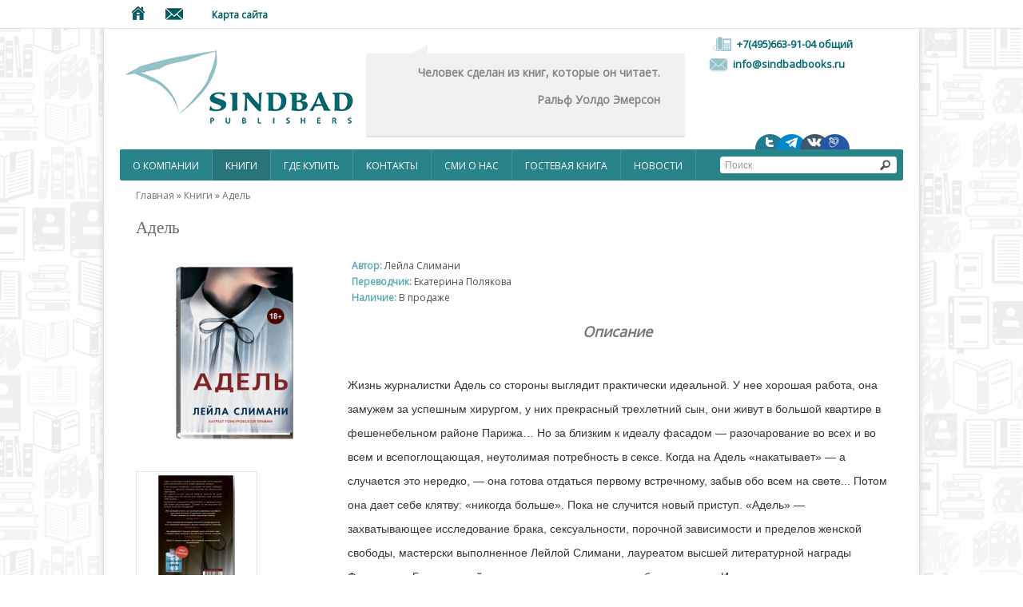

--- FILE ---
content_type: text/html; charset=utf-8
request_url: https://sindbadbooks.ru/index.php?route=product/product&path=25&product_id=257
body_size: 5492
content:
<?xml version="1.0" encoding="UTF-8"?>
<!DOCTYPE html PUBLIC "-//W3C//DTD XHTML 1.0 Strict//EN" "https://www.w3.org/TR/xhtml1/DTD/xhtml1-strict.dtd">
<html xmlns="https://www.w3.org/1999/xhtml" dir="ltr" lang="ru" xml:lang="ru">
<head>
<!-- Google tag (gtag.js) -->
<script async src="https://www.googletagmanager.com/gtag/js?id=G-WL1626XXGQ"></script>
<script>
  window.dataLayer = window.dataLayer || [];
  function gtag(){dataLayer.push(arguments);}
  gtag('js', new Date());

  gtag('config', 'G-WL1626XXGQ');
</script>
<title>Адель</title>
<meta name="yandex-verification" content="6e882982deadd91b" />
<meta name="mailru-domain" content="S1Skviv7GMt8x4eq" />
<base href="https://sindbadbooks.ru/" />
<meta name="description" content="Адель" />
<meta name="keywords" content="Адель" />
<link href="https://sindbadbooks.ru/image/data/ava.png" rel="icon" />
<link href="https://sindbadbooks.ru/index.php?route=product/product&amp;path=25&amp;product_id=257" rel="canonical" />
<link rel="stylesheet" type="text/css" href="catalog/view/theme/default/stylesheet/stylesheet.css" />
<link rel="stylesheet" type="text/css" href="catalog/view/theme/default/stylesheet/topmenu.css" media="screen" />
<script type="text/javascript" src="catalog/view/javascript/jquery/jquery-1.7.1.min.js"></script>
<script type="text/javascript" src="catalog/view/javascript/jquery/ui/jquery-ui-1.8.16.custom.min.js"></script>
<link rel="stylesheet" type="text/css" href="catalog/view/javascript/jquery/ui/themes/ui-lightness/jquery-ui-1.8.16.custom.css" />
<script type="text/javascript" src="catalog/view/javascript/jquery/ui/external/jquery.cookie.js"></script>
<script type="text/javascript" src="catalog/view/javascript/jquery/colorbox/jquery.colorbox.js"></script>
<link rel="stylesheet" type="text/css" href="catalog/view/javascript/jquery/colorbox/colorbox.css" media="screen" />
<script type="text/javascript" src="catalog/view/javascript/jquery/tabs.js"></script>
<script type="text/javascript" src="catalog/view/javascript/common.js"></script>
<script type="text/javascript" src="catalog/view/javascript/topmenu.js"></script>
<!--[if IE 7]>
<link rel="stylesheet" type="text/css" href="catalog/view/theme/default/stylesheet/ie7.css" />
<![endif]-->
<!--[if lt IE 7]>
<link rel="stylesheet" type="text/css" href="catalog/view/theme/default/stylesheet/ie6.css" />
<script type="text/javascript" src="catalog/view/javascript/DD_belatedPNG_0.0.8a-min.js"></script>
<script type="text/javascript">
DD_belatedPNG.fix('#logo img');
</script>
<![endif]-->
<link href='https://fonts.googleapis.com/css?family=Open+Sans' rel='stylesheet' type='text/css'>	
</head>
<body>
<div id="info">
	<div class="bootonbox">
		<div class="bootonall homebooton">
		<a href="https://sindbadbooks.ru/"><img src="https://sindbadbooks.ru/catalog/view/theme/default/image/home.png"></a>
		</div>
		
		<div class="bootonall mailbooton">
		<a href="https://sindbadbooks.ru/index.php?route=information/contact">
		<img src="https://sindbadbooks.ru/catalog/view/theme/default/image/mailres.png"></a>
		</div>
		
		<div class="bootonall mapsite1">
		<a href="https://sindbadbooks.ru/index.php?route=information/sitemap">Карта сайта</a>
		</div>
		
		<div class="bootonall eshe2booton">
				</div>
	</div>
</div>

<div id="container">

<!--<div id="snow"></div>-->

<div id="social_icons"> 
			

<a href="https://twitter.com/Sindbadbooks/" target="_blank"><div id="twitter"></div></a>
<a href="https://t.me/sindbad_publishers" target="_blank"><div id="telegram"></div></a>
<a href="https://vk.com/public65060751" target="_blank"><div id="vkontakte"></div></a>
<!--<a href="https://www.facebook.com/sindbad.publishers/" target="_blank"><div id="facebook"></div></a>-->
<a href="https://sindbad-books.livejournal.com/" target="_blank"><div id="livejournal"></div></a>
<!--<a href="https://www.instagram.com/sindbad_publishers/" target="_blank"><div id="instagram"></div></a>-->
 </div>
<div id="header">

<!--<div id="snow_1"></div>-->
    <div id="logo"><a href="https://sindbadbooks.ru/"><img src="https://sindbadbooks.ru/image/data/logo.png" title="Sindbad" alt="Sindbad" /></a></div>
      <div id="cart">
  <div class="heading">
    <h4>Корзина покупок</h4>
    <a><span id="cart-total">Товаров: 0 (0.00 р.)</span></a></div>
  <div class="content">
        <div class="empty">Ничего не куплено!</div>
      </div>
</div>  <div id="search">
    <div class="button-search"></div>
        <input type="text" name="filter_name" value="Поиск" onclick="this.value = '';" onkeydown="this.style.color = '#000000';" />
      </div>
  <div id="contact"> 
Контактный телефон:
 </div>
 <div id="phone"> 
+7(495)663-91-04 общий
 </div>
 <div id="mail2"> 
info@sindbadbooks.ru
 </div>
<noindex>
 <div id="comments_top"> 
	﻿<span>Человек сделан из книг, которые он читает.</span><BR><BR><span>Ральф Уолдо Эмерсон</span>



</div>
</noindex>
  <div id="welcome">
        <a href="https://sindbadbooks.ru/index.php?route=account/login">Войти</a> или <a href="https://sindbadbooks.ru/index.php?route=account/simpleregister">зарегистрироваться</a>      </div>
  <div class="links"><a href="https://sindbadbooks.ru/">Главная</a><a href="https://sindbadbooks.ru/index.php?route=account/wishlist" id="wishlist-total">Закладки (0)</a><a href="https://sindbadbooks.ru/index.php?route=account/account">Постоянный посетитель</a><a href="https://sindbadbooks.ru/index.php?route=checkout/simplecheckout">Корзина</a><a href="https://sindbadbooks.ru/index.php?route=checkout/simplecheckout">Оформление</a></div>
</div>

<div id="menu">


  <ul>
        <li>	<a href="https://sindbadbooks.ru/index.php?route=product/category&amp;path=20">О компании</a>
	
          </li>
        <li>	<a href="https://sindbadbooks.ru/index.php?route=product/category&amp;path=25" class="active">Книги</a>
	
          </li>
        <li>	<a href="https://sindbadbooks.ru/index.php?route=product/category&amp;path=18">Где купить</a>
	
          </li>
        <li>	<a href="https://sindbadbooks.ru/index.php?route=product/category&amp;path=17">Контакты</a>
	
          </li>
    	<li>
		<a href="https://sindbadbooks.ru/index.php?route=information/information&information_id=4">СМИ о нас</a>
	</li>
	<li>
		<a href="https://sindbadbooks.ru/index.php?route=record/record&record_id=61&blog_id=">Гостевая Книга</a>
	</li>
	<li>
		<a href="https://sindbadbooks.ru/index.php?route=record/blog&blog_id=65">НОВОСТИ</a>
	</li>
  </ul>
</div>
<div id="notification"></div>
 
<div id="content">  <div class="breadcrumb">
        <a href="https://sindbadbooks.ru/">Главная</a>
         &raquo; <a href="https://sindbadbooks.ru/index.php?route=product/category&amp;path=25">Книги</a>
         &raquo; <a href="https://sindbadbooks.ru/index.php?route=product/product&amp;path=25&amp;product_id=257">Адель</a>
      </div>
  <h1>Адель</h1>
  <div class="product-info">
        <div class="left">
            <div class="image"><a href="https://sindbadbooks.ru/image/cache/data/2020/Adel_2_2d_site-700x700.png" title="Адель" class="colorbox" rel="colorbox"><img src="https://sindbadbooks.ru/image/cache/data/2020/Adel_2_2d_site-228x228.png" title="Адель" alt="Адель" id="image" /></a></div>
	  
	  
                  <div class="image-additional">
                <a href="https://sindbadbooks.ru/image/cache/data/2020/Adel_2_2d_site_back-700x700.png" title="Адель" class="colorbox" rel="colorbox"><img src="https://sindbadbooks.ru/image/cache/data/2020/Adel_2_2d_site_back-150x150.png" title="Адель" alt="Адель" /></a>
              </div>
          </div>
        <div class="right">
      <div class="description">
        		

		
		
		<span></span>
        <span>Автор:</span> Лейла Слимани <br />
        		
																																					<span>Переводчик: </span>Екатерина Полякова</br>							
        <span>Наличие:</span> В продаже</div>
            
      <div  class="description_name">Описание</div>
		<div id="tab-description" class="tab-content1"><div style="margin-top: 20px; margin-bottom: 20px;">
	<div>
		<div>
			<div>
				Жизнь журналистки Адель со стороны выглядит практически идеальной. У нее хорошая работа, она замужем за успешным хирургом, у них прекрасный трехлетний сын, они живут в большой квартире в фешенебельном районе Парижа… Но за близким к идеалу фасадом — разочарование во всех и во всем и всепоглощающая, неутолимая потребность в сексе. Когда на Адель «накатывает» — а случается это нередко, — она готова отдаться первому встречному, забыв обо всем на свете... Потом она дает себе клятву: «никогда больше». Пока не случится новый приступ. «Адель» — захватывающее исследование брака, сексуальности, порочной зависимости и пределов женской свободы, мастерски выполненное Лейлой Слимани, лауреатом высшей литературной награды Франции — Гонкуровской премии, автором всемирного бестселлера «Идеальная няня».&nbsp; &nbsp; &nbsp;&nbsp;</div>
		</div>
	</div>
</div>
<p>
	&nbsp;</p>
</div>
    </div>
  </div>
  
  <div class="product-info">
</div>




  <div id="tabs" class="htabs">
  
        <a href="#tab-attribute">Подробно</a>
                <a href="#tab-related">Похожие Книги (1)</a>
      </div>
  


    <div id="tab-attribute" class="tab-content">
    <table class="attribute">
            <thead>
        <tr>
          <td colspan="2">Данные по книге</td>
        </tr>
      </thead>
      <tbody>
                <tr>
          <td>1 - Год выпуска</td>
          <td>2021</td>
        </tr>
                <tr>
          <td>2 - Кол-во страниц</td>
          <td>192</td>
        </tr>
                <tr>
          <td>3 - Формат</td>
          <td>84×108/32
</td>
        </tr>
                <tr>
          <td>4 - Переплет</td>
          <td>7БЦ</td>
        </tr>
                <tr>
          <td>5 - ISBN</td>
          <td>978-5-00131-157-7</td>
        </tr>
                <tr>
          <td>6 - Переводчик</td>
          <td>Екатерина Полякова</td>
        </tr>
              </tbody>
          </table>
  </div>
    
    <div id="tab-related" class="tab-content">
    <div class="box-product">
            <div>
                <div class="image"><a href="https://sindbadbooks.ru/index.php?route=product/product&amp;path=25&amp;product_id=160"><img src="https://sindbadbooks.ru/image/cache/data/idealnaya_nyanya_2d_site-150x150.png" alt="Идеальная няня " /></a></div>
                <div class="name"><a href="https://sindbadbooks.ru/index.php?route=product/product&amp;path=25&amp;product_id=160">Идеальная няня </a></div>
                        <a onclick="addToCart('160');" class="button">Подробнее</a></div>
          </div>
  </div>
    
  
  
  
  
<!--- Корпоративным клиентам: -->
              <div class="options">
                                                	
                <div id="option-422" class="option">
          <br />
          <b>Корпоративным клиентам:</b><br />
          <div class="txtareas">Мы открыты к сотрудничеству. Вы хотите заказать сразу несколько книг? Звоните +7(495)663-91-03 или пишите info@sindbadbooks.ru Сергей Орлов работает с московскими представительствами и Елена Хабибулина с региональными партнерами. Предложим специальные цены на книги, расскажем об интересных предложениях для корпоративных подарков.</div>
        </div>
        <br />
        	
	
                                              </div>
        	<hr style="border: none; border-top: 1px solid #DBDEE1;">
	<br>
  <!--- Корпоративным клиентам: -->
  
  
  
  
  
  
  
  
    <div class="tags"><b>Метки:</b>
            <a href="https://sindbadbooks.ru/index.php?route=product/search&amp;filter_tag=Синдбад">Синдбад</a>,
                <a href="https://sindbadbooks.ru/index.php?route=product/search&amp;filter_tag=Лейла Слимани">Лейла Слимани</a>,
                <a href="https://sindbadbooks.ru/index.php?route=product/search&amp;filter_tag=Адель">Адель</a>
          </div>
    </div>
<script type="text/javascript"><!--
$('.colorbox').colorbox({
    overlayClose: true,
    opacity: 0.5
});
//--></script> 
<script type="text/javascript"><!--
$('#button-cart').bind('click', function() {
    $.ajax({
	url: 'index.php?route=checkout/cart/add',
	type: 'post',
	data: $('.product-info input[type=\'text\'], .product-info input[type=\'hidden\'], .product-info input[type=\'radio\']:checked, .product-info input[type=\'checkbox\']:checked, .product-info select, .product-info textarea'),
	dataType: 'json',
	success: function(json) {
	    $('.success, .warning, .attention, information, .error').remove();
	    
	    if (json['error']) {
		if (json['error']['option']) {
		    for (i in json['error']['option']) {
			$('#option-' + i).after('<span class="error">' + json['error']['option'][i] + '</span>');
		    }
		}
	    } 
	    
	    if (json['success']) {
		$('#notification').html('<div class="success" style="display: none;">' + json['success'] + '<img src="catalog/view/theme/default/image/close.png" alt="" class="close" /></div>');
		    
		$('.success').fadeIn('slow');
		    
		$('#cart-total').html(json['total']);
		
		$('html, body').animate({ scrollTop: 0 }, 'slow'); 
	    }	
	}
    });
});
//--></script>
<script type="text/javascript" src="catalog/view/javascript/jquery/ajaxupload.js"></script>
<script type="text/javascript"><!--
$('#review .pagination a').live('click', function() {
    $('#review').fadeOut('slow');
	
    $('#review').load(this.href);
    
    $('#review').fadeIn('slow');
    
    return false;
});			

$('#review').load('index.php?route=product/product/review&product_id=257');

$('#button-review').bind('click', function() {
    $.ajax({
	url: 'index.php?route=product/product/write&product_id=257',
	type: 'post',
	dataType: 'json',
	data: 'name=' + encodeURIComponent($('input[name=\'name\']').val()) + '&text=' + encodeURIComponent($('textarea[name=\'text\']').val()) + '&rating=' + encodeURIComponent($('input[name=\'rating\']:checked').val() ? $('input[name=\'rating\']:checked').val() : '') + '&captcha=' + encodeURIComponent($('input[name=\'captcha\']').val()),
	beforeSend: function() {
	    $('.success, .warning').remove();
	    $('#button-review').attr('disabled', true);
	    $('#review-title').after('<div class="attention"><img src="catalog/view/theme/default/image/loading.gif" alt="" /> Пожалуйста, подождите!</div>');
	},
	complete: function() {
	    $('#button-review').attr('disabled', false);
	    $('.attention').remove();
	},
	success: function(data) {
	    if (data['error']) {
		$('#review-title').after('<div class="warning">' + data['error'] + '</div>');
	    }
	    
	    if (data['success']) {
		$('#review-title').after('<div class="success">' + data['success'] + '</div>');
				
		$('input[name=\'name\']').val('');
		$('textarea[name=\'text\']').val('');
		$('input[name=\'rating\']:checked').attr('checked', '');
		$('input[name=\'captcha\']').val('');
	    }
	}
    });
});
//--></script> 
<script type="text/javascript"><!--
$('#tabs a').tabs();
//--></script> 
<script type="text/javascript" src="catalog/view/javascript/jquery/ui/jquery-ui-timepicker-addon.js"></script> 
<script type="text/javascript"><!--
if ($.browser.msie && $.browser.version == 6) {
    $('.date, .datetime, .time').bgIframe();
}

$('.date').datepicker({dateFormat: 'yy-mm-dd'});
$('.datetime').datetimepicker({
    dateFormat: 'yy-mm-dd',
    timeFormat: 'h:m'
});
$('.time').timepicker({timeFormat: 'h:m'});
//--></script> 
<div id="footer">
    <div class="column">
    <h3>Информация</h3>
    <ul>

            <li><a href="https://sindbadbooks.ru/index.php?route=information/information&amp;information_id=4">СМИ о нас</a><br>
	  </li>
	        <li><a href="https://sindbadbooks.ru/dlya_pressy.html">Для прессы</a><br>
	  </li>
	      </ul>
  </div>
    <div class="column">
    <h3>Войти-Зарегистрироваться</h3>
    <ul>
	  <li><a href="https://sindbadbooks.ru/index.php?route=product/category&path=20_33">Вакансии</a></li>
    </ul>
  </div>
</div>

<div id="powered">© Sindbad 2010 - 2019</div>

</div>

<!-- Yandex.Metrika counter -->
<script type="text/javascript" >
   (function(m,e,t,r,i,k,a){m[i]=m[i]||function(){(m[i].a=m[i].a||[]).push(arguments)};
   m[i].l=1*new Date();k=e.createElement(t),a=e.getElementsByTagName(t)[0],k.async=1,k.src=r,a.parentNode.insertBefore(k,a)})
   (window, document, "script", "https://mc.yandex.ru/metrika/tag.js", "ym");

   ym(18291568, "init", {
        clickmap:true,
        trackLinks:true,
        accurateTrackBounce:true
   });
</script>
<noscript><div><img src="https://mc.yandex.ru/watch/18291568" style="position:absolute; left:-9999px;" alt="" /></div></noscript>
<!-- /Yandex.Metrika counter -->

</body></html>



--- FILE ---
content_type: text/css
request_url: https://sindbadbooks.ru/catalog/view/theme/default/stylesheet/stylesheet.css
body_size: 8223
content:
@media print {
    div#column-right img, div#column-left img, div.cart, div#snow, div#social_icons {
        display: none;
    }
    * {
        -webkit-print-color-adjust: exact;
    }
    div.ddddddd, div.box-shadow {
        background: url('../image/tochka.png');
        box-shadow: none;
        -webkit-box-shadow: none;
        -moz-box-shadow: none;
    }
    body {
        background: none;
    }
    div#container {
        background: #fff;
        box-shadow: none;
        -webkit-box-shadow: none;
        -moz-box-shadow: none;
        border: none;
    }
    div#menu {
        box-shadow: none;
        -webkit-box-shadow: none;
        -moz-box-shadow: none;
    }
    input.button {
        background: #ffffff;
        border: 1px solid #CACACA;
        box-shadow: none;
        -webkit-box-shadow: none;
        -moz-box-shadow: none;
    }
}
html {
    overflow: -moz-scrollbars-vertical;
    margin: 0;
    padding: 0;
}
body {
    color: #696969;
    font-family: 'Open Sans', Arial, Helvetica, sans-serif;
    margin: 0px;
    padding: 0px;
    background: #F0F0F0;
    background: url('../image/bg_books.jpg')repeat;
}
body, td, th, input, textarea, select, a {
    font-size: 12px;
}
iframe {
    border: 1px solid #b1b1b1;
    border-radius: 2px;
    box-shadow: 0px 6px 11px -5px #979797;
}
#carousel0 {
    width: 940px;
}
.tabtbl {
    width: 100%;
}
.tabltop {
    text-align: center;
    padding: 15px 10px 4px 10px;
    font-weight: bold;
    font-size: 18px;
}
.tabltopbody1, .tabltopbody2 {
    background: #f7f7f7;
    border-radius: 2px;
    padding: 4px 10px 4px 10px;
}
.tabltopbody1 span a {
    font-size: 14px;
    color: #333333;
    padding: 6px 400px 8px 0px;
    text-align: left;
}
table.tabtbl {
    text-align: left;
}
.tabltopbody1 span a:hover {
    color: #FF6905;
}
.tabltopbody2 span a {
    font-size: 14px;
    color: #333333;
    padding: 6px 400px 8px 0px;
}
.tabltopbody2 span a:hover {
    color: #FF6905;
}
.txtareas {
    color: #555555;
    font-weight: bold;
    font-style: italic;
    line-height: 22px;
    position: relative;
    display: block;
    content: 'home';
}
#tab-description a {
    font-size: 16px;
    font-weight: bold;
    text-decoration: underline;
}
#tab-description a:hover {
    color: #FF7A00;
}
h1, .welcome {
    font-family: Trebuchet MS;
    margin-top: 0px;
    margin-bottom: 20px;
    font-size: 21px;
    font-weight: normal;
    text-shadow: 0 0 1px rgba(0, 0, 0, .01);
}
h2 {
    color: #6D6D6D;
    font-size: 16px;
    margin-top: 0px;
    margin-bottom: 5px;
}
p {
    margin-top: 0px;
}
a, a:visited, a b {
    text-decoration: none;
    cursor: pointer;
    color: #737373;
}
a:hover {
    text-decoration: underline;
}
.downloadfiles {
    font-size: 12px;
    color: #5EAAB3;
    line-height: 8px;
    text-decoration: underline;
    font-weight: bold;
    text-transform: uppercase;
}
.downloadfiles:hover {
    text-decoration: none;
    color: #FF7A00;
}
.prlatest {
    float: left;
}
.newsmenu {
    float: left;
    width: 61px;
    height: 13px;
    cursor: pointer;
    font-size: 12px;
    color: #FFFFFF;
    line-height: 12px;
    text-decoration: none;
    display: block;
    padding: 15px 10px 7px 20px;
    margin-bottom: 5px;
    z-index: 6;
    position: relative;
    text-transform: uppercase;
    /* font-weight: bold; */
    /* text-shadow: 0px 1px 1px rgba(255, 255, 255, 0.79),rgba(0, 0, 0, 0.77) 0px -1px 0px; */
}
.newsmenu:hover {
    background: #7EAFB5;
    height: 18px;
}
.newsmenu1 {
    border-right: 1px solid #AFDAE0;
    float: left;
    height: 17px;
    width: 105px;
    cursor: pointer;
    font-size: 12px;
    color: #FFFFFF;
    line-height: 12px;
    text-decoration: none;
    display: inline-block;
    padding: 15px 10px 7px 20px;
    margin-bottom: 5px;
    z-index: 6;
    position: relative;
    text-transform: uppercase;
}
.newsmenu1:hover {
    background: #7EAFB5;
    height: 18px;
}
.newsmenu2 {
    border-right: 1px solid #AFDAE0;
    float: left;
    cursor: pointer;
    font-size: 10px;
    color: #FFFFFF;
    text-decoration: none;
    display: block;
    padding: 15px 10px 7px 20px;
    margin-bottom: 5px;
    z-index: 6;
    position: relative;
    text-transform: uppercase;
}
.newsmenu2:hover {
    background: #7EAFB5;
    height: 18px;
}
a img {
    border: none;
}
form {
    padding: 0;
    margin: 0;
    display: inline;
}
.searchstr {
	
}
input.searchstr[type='text'] {
    border: 1px solid #ccc;
    padding: 3px;
    margin-left: 0px;
    margin-right: 0px;
}
input[type='text'], input[type='password'], textarea {
    border-top: 1px solid #FFFFFF;
    border-bottom: 1px solid #FFFFFF;
    border-left: 1px solid #FFFFFF;
    border-right: 1px solid #FFFFFF;
    padding: 3px;
    margin-left: 0px;
    margin-right: 0px;
}
select {
    background: #ffffff;
    border: 1px solid #CCCCCC;
    padding: 2px;
}
label {
    cursor: pointer;
}
.pressline {
    border-bottom: 1px dotted #C9C9C9;
    margin-bottom: 20px;
    margin-top: -15px;
    width: 100%;
}
.presstext {
    font-size: 12px;
    line-height: 20px;
    color: #696969;
    font-weight: bold;
}
.presstext a {
    text-decoration: underline;
    font-size: 15px;
    color: #5EAAB3;
    font-weight: bold;
    margin-left: 10px;
}
.presstext a:hover {
    color: #FF7A00;
}
#info {
    position: relative;
    display: block;
    height: 35px;
    top: 0px;
    width: 100%;
    z-index: 9999;
    background: #ffffff;
    border-bottom: 1px solid #e0e0e0;
}
.bootonbox {
    margin-left: auto;
    margin-right: auto;
    width: 980px;
    height: 35px;
}
.bootonall {
    height: 25px;
    width: 45px;
    margin-top: 5px;
    text-align: center;
}
.homebooton {
    margin-left: 0px;
    float: left;
}
.mailbooton {
    margin-left: 0px;
    float: left;
}
.mapsite1 {
    float: left;
    margin-left: 15px;
    margin-top: 10px;
    width: 90px;
}
.mapsite1 a {
    color: #005d62;
    font-weight: bold;
    text-decoration: none;
    -webkit-transition: all 0.3s;
    -o-transition: all 0.3s;
    transition: all 0.3s;
}
.mapsite1 a:hover {
    color: #84a7ab;
    -webkit-transition: all 0.3s;
    -o-transition: all 0.3s;
    transition: all 0.3s;
}
.eshe2booton {
    float: left;
    margin-left: 720px;
}
#container {
    background: #fff;
    width: 980px;
    margin-left: auto;
    margin-right: auto;
    text-align: left;
    padding: 20px;
    margin-bottom: 20px;
    -webkit-border-radius: 0px 0px 4px 4px;
    -moz-border-radius: 0px 0px 4px 4px;
    -khtml-border-radius: 0px 0px 4px 4px;
    border-radius: 0px 0px 4px 4px;
    border-bottom: 1px solid #DBDEE1;
    border-left: 1px solid #DBDEE1;
    border-right: 1px solid #DBDEE1;
    box-shadow: 0px 0px 10px rgb(213, 213, 213);
    -moz-box-shadow: 0px 0px 10px rgb(213, 213, 213);
    -webkit-box-shadow: 0px 0px 10px rgb(213, 213, 213);
}
#column-left {
    float: left;
    width: 180px;
}
#column-right {
    margin-top: 280px;
    float: right;
    width: 200px;
}
#column-right .box-content {
    padding: 0;
}
#content {
    min-height: 400px;
    margin-bottom: 25px;
    padding: 0px 20px 20px 20px;
}
#column-left + #column-right + #content, #column-left + #content {
    margin-left: 195px;
}
#column-right + #content {
    margin-right: 195px;
}
#header {
    height: 120px;
    margin-bottom: 7px;
    padding-bottom: 4px;
    position: relative;
    z-index: 99;
}
#header #logo {
    position: absolute;
}
#language {
    width: 77px;
    color: #999;
    bottom: 4px;
    position: relative;
}
#language img {
    cursor: pointer;
    margin-right: 10px;
    margin-left: 10px;
}
#currency {
    width: 75px;
    position: absolute;
    top: 15px;
    left: 425px;
    color: #999;
    line-height: 17px;
}
#currency a {
    display: inline-block;
    padding: 2px 4px;
    border: 1px solid #CCC;
    color: #999;
    text-decoration: none;
    margin-right: 2px;
    margin-bottom: 2px;
}
#currency a b {
    color: #000;
    text-decoration: none;
}
#header #cart {
    position: absolute;
    top: 0px;
    right: 145px;
    z-index: 9;
    min-width: 300px;
    display: none;
}
#header #cart .heading {
    float: right;
    margin-right: 172px;
    margin-top: 15px;
    padding-left: 14px;
    padding-right: 14px;
    border-top: 1px solid #FFFFFF;
    border-left: 1px solid #FFFFFF;
    border-right: 1px solid #EEEEEE;
    background: #FFF;
    position: relative;
    z-index: 1;
}
#header #cart .heading h4 {
    color: #333333;
    font-size: 15px;
    font-weight: bold;
    margin-top: 0px;
    margin-bottom: 3px;
}
#header #cart .heading a {
    color: #38B0E3;
    text-decoration: none;
}
#header #cart .heading a span {
    background: #FFFFFF url('../image/arrow-down.png') 100% 50% no-repeat;
    padding-right: 15px;
}
#header #cart .content {
    clear: both;
    display: none;
    position: relative;
    top: -1px;
    padding: 8px;
    min-height: 150px;
    border-top: 1px solid #EEEEEE;
    border-left: 1px solid #EEEEEE;
    border-right: 1px solid #EEEEEE;
    border-bottom: 1px solid #EEEEEE;
    -webkit-border-radius: 0px 7px 7px 7px;
    -moz-border-radius: 0px 7px 7px 7px;
    -khtml-border-radius: 0px 7px 7px 7px;
    border-radius: 0px 7px 7px 7px;
    -webkit-box-shadow: 0px 2px 2px #DDDDDD;
    -moz-box-shadow: 0px 2px 2px #DDDDDD;
    box-shadow: 0px 2px 2px #DDDDDD;
    background: #FFF;
}
#header #cart.active .heading {
    margin-top: 5px;
    padding-top: 10px;
    padding-bottom: 6px;
    border-top: 1px solid #EEEEEE;
    border-left: 1px solid #EEEEEE;
    border-right: 1px solid #EEEEEE;
    -webkit-border-radius: 7px 7px 0px 0px;
    -moz-border-radius: 7px 7px 0px 0px;
    -khtml-border-radius: 7px 7px 0px 0px;
    border-radius: 7px 7px 0px 0px;
}
#header #cart.active .content {
    display: block;
}
.mini-cart-info table {
    border-collapse: collapse;
    width: 100%;
    margin-bottom: 5px;
}
.mini-cart-info td {
    color: #000;
    vertical-align: top;
    padding: 10px 5px;
    border-bottom: 1px solid #EEEEEE;
}
.mini-cart-info .image {
    width: 1px;
}
.mini-cart-info .image img {
    border: 1px solid #EEEEEE;
    text-align: left;
}
.mini-cart-info .name small {
    color: #666;
}
.mini-cart-info .quantity {
    text-align: right;
}
.mini-cart-info td.total {
    text-align: right;
}
.mini-cart-info .remove {
    text-align: right;
}
.mini-cart-info .remove img {
    cursor: pointer;
}
.mini-cart-total {
    text-align: right;
}
.mini-cart-total table {
    border-collapse: collapse;
    display: inline-block;
    margin-bottom: 5px;
}
.mini-cart-total td {
    color: #000;
    padding: 4px;
}
#header #cart .checkout {
    text-align: right;
    clear: both;
}
#header #cart .empty {
    padding-top: 50px;
    text-align: center;
}
#header #search {
    position: absolute;
    right: 3px;
    z-index: 15;
    padding: 5px;
    top: 135px;
}
#header .button-search {
    position: absolute;
    left: 194px;
    background: url('../image/button-search.png') 6px no-repeat;
    width: 28px;
    height: 22px;
    cursor: pointer;
    margin: 5px;
    right: -4px;
    bottom: 0px;
}
#header #search input:focus {
    outline: none;
}
#header #search input {
    width: 211px;
    height: 13px;
    -webkit-border-radius: 3px 3px 3px 3px;
    -moz-border-radius: 3px 3px 3px 3px;
    -khtml-border-radius: 3px 3px 3px 3px;
    border-radius: 3px 3px 3px 3px;
    color: #999;
    padding-left: 5px;
}
#header #welcome {
    position: absolute;
    top: 47px;
    right: 0px;
    z-index: 5;
    width: 298px;
    text-align: right;
    color: #999999;
    display: none;
}
#header .links {
    position: absolute;
    right: 0px;
    bottom: 3px;
    font-size: 10px;
    padding-right: 10px;
    display: none;
}
#header .links a {
    float: left;
    display: block;
    padding: 0px 0px 0px 7px;
    color: #38B0E3;
    text-decoration: none;
    font-size: 12px;
}
#header .links a + a {
    margin-left: 8px;
    border-left: 1px solid #CCC;
}
#contact {
    position: absolute;
    top: -10px;
    right: 57px;
    color: #00696F;
    font-size: 11px;
    padding-left: 31px;
    height: 19px;
    display: none;
}
#phone {
    position: absolute;
    top: -10px;
    right: 63px;
    color: #00696F;
    font-size: 13px;
    font-weight: bold;
    background: url('../image/phone1.png') no-repeat 1px -3px;
    padding-left: 31px;
    height: 19px;
    /* font-style: italic; */
}
#phone1 {
    position: absolute;
    top: 13px;
    right: -8px;
    color: #00696F;
    font-size: 13px;
    font-weight: bold;
    background: url('../image/phone1.png') no-repeat 1px -3px;
    padding-left: 31px;
    height: 19px;
    font-style: italic;
}
#phone2 {
    position: absolute;
    top: 51px;
    right: 44px;
    color: #006b71;
    font-size: 23px;
    font-weight: bold;
}
#comments_top {
    left: 307px;
    height: 106px;
    width: 400px;
    position: absolute;
    background: url('../image/comments_bg7.jpg') no-repeat;
    font-weight: bold;
    padding-top: 20px;
}
#comments_top > span {
    color: #848484;
    padding-top: 5px;
    padding-right: 31px;
    float: right;
    font-size: 14px;
    padding-left: 19px;
}
#comment_part1 {
    position: absolute;
    top: 46px;
    right: 37px;
    color: rgb(66, 66, 66);
    font-size: 13px;
    font-weight: bold;
    padding-left: 70px;
    font-style: italic;
    text-shadow: 0px 1px 1px rgb(255, 255, 255),rgba(241, 241, 241, 0.77) 0px -1px 0px;
    width: 281px;
}
#comment_part2 {
    position: absolute;
    top: 67px;
    right: 22px;
    color: rgb(255, 92, 0);
    font-size: 13px;
    font-weight: bold;
    padding-left: 31px;
    font-style: italic;
    text-shadow: 0px 1px 1px rgb(255, 255, 255),rgba(241, 241, 241, 0.77) 0px -1px 0px;
}
#comment_part3 {
    position: absolute;
    top: 65px;
    right: 329px;
    color: rgb(255, 92, 0);
    font-size: 14px;
    font-weight: bold;
    padding-left: 31px;
    font-style: italic;
}
#comment_name {
    position: absolute;
    top: 92px;
    right: 22px;
    color: #04686F;
    font-size: 11px;
    padding-left: 31px;
}
/*
#snow {
	background: url('../image/snow.png') no-repeat -1px 0px;
	height: 29px;
	width: 990px;
	position: relative;
	top: 147px;
	margin-right: -20px;
	z-index: 1000;
}
#snow_1 {
	background: url('../image/snow_1.png') no-repeat;
	width: 980px;
	position: relative;
	z-index: 9999;
}
*/
#social_icons {
    height: 30px;
    width: 210px;
    position: relative;
    top: 101px;
    float: right;
    margin-right: -20px;
    z-index: 999;
}
#telegram {
    position: relative;
    background: #0088cc url('../image/telegram.png') no-repeat -2px -10px;
    height: 13px;
    width: 31px;
    top: 11px;
    right: 15px;
    color: #fff;
    font-size: 11px;
    font-weight: bold;
    padding: 3px;
    text-align: center;
    float: left;
    -webkit-border-radius: 4px 4px 0px 0px;
    -moz-border-radius: 4px 4px 0px 0px;
    -khtml-border-radius: 4px 4px 0px 0px;
    border-radius: 20px 20px 0px 0px;
    margin-left: 5px;
    /* box-shadow: -1px -1px 2px 0px #ccc; */
}
#telegram:hover {
    background: #0072ab url('../image/telegram.png') no-repeat -2px -10px;
    height: 24px;
    top: 0px;
    cursor: pointer;
    border-radius: 20px 20px 0px 0px;
    -webkit-transition: all 0.2s ease;
    -moz-transition: all 0.2s ease;
    -o-transition: all 0.2s ease;
    transition: all 0.2s ease;
    z-index: 10;
}
#twitter {
    position: relative;
    background: rgb(37, 121, 143) url('../image/twitter.png') no-repeat -2px -10px;
    height: 13px;
    width: 31px;
    top: 11px;
    right: 0px;
    color: #fff;
    font-size: 11px;
    font-weight: bold;
    padding: 3px;
    text-align: center;
    float: left;
    -webkit-border-radius: 4px 4px 0px 0px;
    -moz-border-radius: 4px 4px 0px 0px;
    -khtml-border-radius: 4px 4px 0px 0px;
    border-radius: 20px 20px 0px 0px;
    margin-left: 5px;
    /* box-shadow: -1px -1px 2px 0px #ccc; */
}
#twitter:hover {
    background: #31b6d9 url('../image/twitter.png') no-repeat -2px -10px;
    height: 24px;
    top: 0px;
    cursor: pointer;
    border-radius: 20px 20px 0px 0px;
    -webkit-transition: all 0.2s ease;
    -moz-transition: all 0.2s ease;
    -o-transition: all 0.2s ease;
    transition: all 0.2s ease;
    z-index: 10;
}
#vkontakte {
    position: relative;
    background: rgb(62, 86, 112) url('../image/vk.png') no-repeat -2px -10px;
    height: 13px;
    width: 31px;
    top: 11px;
    right: 28px;
    color: #fff;
    font-size: 11px;
    font-weight: bold;
    padding: 3px;
    float: left;
    text-align: center;
    -webkit-border-radius: 4px 4px 0px 0px;
    -moz-border-radius: 4px 4px 0px 0px;
    -khtml-border-radius: 4px 4px 0px 0px;
    border-radius: 20px 20px 0px 0px;
    margin-left: 5px;
    /* box-shadow: -1px -1px 2px 0px #ccc; */
}
#vkontakte:hover {
    background: #597DA3 url('../image/vk.png') no-repeat -2px -10px;
    height: 24px;
    top: 0px;
    cursor: pointer;
    border-radius: 20px 20px 0px 0px;
    -webkit-transition: all 0.2s ease;
    -moz-transition: all 0.2s ease;
    -o-transition: all 0.2s ease;
    transition: all 0.2s ease;
    z-index: 11;
}
/*#facebook {
    position: relative;
    background: rgb(46, 68, 114) url('../image/fb.png') no-repeat -2px -10px;
    height: 13px;
    width: 31px;
    top: 11px;
    right: 30px;
    color: #fff;
    font-size: 11px;
    font-weight: bold;
    padding: 3px;
    float: left;
    text-align: center;
    -webkit-border-radius: 4px 4px 0px 0px;
    -moz-border-radius: 4px 4px 0px 0px;
    -khtml-border-radius: 4px 4px 0px 0px;
    border-radius: 20px 20px 0px 0px;
    margin-left: 5px;
    box-shadow: -1px -1px 2px 0px #ccc; 
}
#facebook:hover {
    background: #3B5998 url('../image/fb.png') no-repeat -2px -10px;
    height: 24px;
    top: 0px;
    cursor: pointer;
    border-radius: 20px 20px 0px 0px;
    -webkit-transition: all 0.2s ease;
    -moz-transition: all 0.2s ease;
    -o-transition: all 0.2s ease;
    transition: all 0.2s ease;
    z-index: 12;
}
*/
#livejournal {
    position: relative;
    background: #2656a8 url('../image/livejournal.png') no-repeat 3px -5px;
    height: 13px;
    width: 31px;
    top: 11px;
    right: 45px;
    color: #fff;
    font-size: 11px;
    font-weight: bold;
    padding: 3px;
    float: left;
    text-align: center;
    -webkit-border-radius: 4px 4px 0px 0px;
    -moz-border-radius: 4px 4px 0px 0px;
    -khtml-border-radius: 4px 4px 0px 0px;
    border-radius: 20px 20px 0px 0px;
    margin-left: 5px;
    /* box-shadow: -1px -1px 2px 0px #ccc; */
}
#livejournal:hover {
    background: #2656a8 url('../image/livejournal.png') no-repeat 3px -5px;
    height: 24px;
    top: 0px;
    cursor: pointer;
    border-radius: 20px 20px 0px 0px;
    -webkit-transition: all 0.2s ease;
    -moz-transition: all 0.2s ease;
    -o-transition: all 0.2s ease;
    transition: all 0.2s ease;
    z-index: 13;
}
/*#instagram {
    position: relative;
    background: #978767 url('../image/instagram.png') no-repeat -1px -10px;
    height: 13px;
    width: 31px;
    top: 11px;
    right: 55px;
    color: #fff;
    font-size: 11px;
    font-weight: bold;
    padding: 3px;
    float: left;
    text-align: center;
    -webkit-border-radius: 4px 4px 0px 0px;
    -moz-border-radius: 4px 4px 0px 0px;
    -khtml-border-radius: 4px 4px 0px 0px;
    border-radius: 20px 20px 0px 0px;
    margin-left: 5px;
    box-shadow: -1px -1px 2px 0px #ccc; 
}
#instagram:hover {
    background: #baa880 url('../image/instagram.png') no-repeat -1px -10px;
    height: 24px;
    top: 0px;
    cursor: pointer;
    border-radius: 20px 20px 0px 0px;
    -webkit-transition: all 0.2s ease;
    -moz-transition: all 0.2s ease;
    -o-transition: all 0.2s ease;
    transition: all 0.2s ease;
    z-index: 13;
}
/*
#ok {
    position: relative;
    background: #e47e25 url('../image/ok.png') no-repeat 3px -5px;
    height: 13px;
    width: 31px;
    top: 11px;
    right: 65px;
    color: #fff;
    font-size: 11px;
    font-weight: bold;
    padding: 3px;
    float: left;
    text-align: center;
    -webkit-border-radius: 4px 4px 0px 0px;
    -moz-border-radius: 4px 4px 0px 0px;
    -khtml-border-radius: 4px 4px 0px 0px;
    border-radius: 20px 20px 0px 0px;
    margin-left: 5px;
    /* box-shadow: -1px -1px 2px 0px #ccc; 
    display: none;
}
*/
#ok:hover {
    background: #e47e25 url('../image/ok.png') no-repeat 3px -5px;
    height: 24px;
    top: 0px;
    cursor: pointer;
    border-radius: 20px 20px 0px 0px;
    -webkit-transition: all 0.2s ease;
    -moz-transition: all 0.2s ease;
    -o-transition: all 0.2s ease;
    transition: all 0.2s ease;
    z-index: 14;
}
#mail {
    position: absolute;
    top: 87px;
    right: 24px;
    color: #95c2c7;
    font-size: 17px;
    font-weight: bold;
    background: url('../image/mail.png') no-repeat -1px;
    padding-left: 35px;
}
/* menu */
#menu {
	height: 39px;
	margin-bottom: 10px;
	background: #288489;
	-webkit-border-radius: 2px;
	-moz-border-radius: 2px;
	-khtml-border-radius: 2px;
	border-radius: 2px;
}
#menu ul {
    list-style: none;
    margin: 0;
    padding: 0px 0px 0px 0px;
}
#menu > ul > li {
    position: relative;
    float: left;
    height: 39px;
    border-right: 1px solid #3c94a0;
    -webkit-transition: all 0.3s;
    -o-transition: all 0.3s;
    transition: all 0.3s;
}
#menu > ul > li:hover {
    background: #287579;
    -webkit-transition: all 0.5s;
    -o-transition: all 0.5s;
    transition: all 0.5s;
}
#menu > ul > li > a.active {
    font-weight: 400;
    background: #287579;
    height: 15px;
}
#menu > ul > li > a {
    font-size: 12px;
    color: #FFFFFF;
    text-decoration: none;
    display: block;
    padding: 12px 16px 12px 16px;
    z-index: 6;
    position: relative;
    text-transform: uppercase;
	font-weight: 400;
}
#menu > ul > li:hover > a {
}
#menu > ul > li > div {
    display: none;
    background: #D0F3F3;
    background: rgba(208, 243, 243, 0.91);
    position: absolute;
    z-index: 99999;
    box-shadow: 0px 0px 0px 1px #89AAA9;
    -webkit-border-radius: 0px 0px 5px 5px;
    -moz-border-radius: 0px 0px 5px 5px;
    -khtml-border-radius: 0px 0px 5px 5px;
    border-radius: 0px 0px 5px 5px;
    margin-top: -5px;
    padding: 10px 0px 10px 16px;
    font-weight: bold;
}
#menu > ul > li:hover > div {
    display: table;
}
#menu > ul > li > div > ul {
    display: table-cell;
}
#menu > ul > li ul + ul {
    padding-left: 20px;
}
#menu > ul > li ul > li > a {
    text-decoration: none;
    padding: 4px;
    color: #FFFFFF;
    display: block;
    white-space: nowrap;
    min-width: 50px;
    margin-right: 20px;
}
#menu > ul > li ul > li > a:hover {
    text-decoration: underline;
}
#menu > ul > li > div > ul > li > a {
    color: rgb(55, 118, 121);
}
#home {
    position: absolute;
    height: 37px;
    width: 37px;
}
#home img {
    height: 22px;
    width: 22px;
    padding: 6px 8px 8px 4px;
}
#home img:hover {
    background: -webkit-gradient(linear, left top, left bottom, color-stop(0%,rgba(125,185,232,0)), color-stop(100%,rgba(136,204,196,1)));
    background: -webkit-linear-gradient(top, rgba(125,185,232,0) 0%,rgba(136,204,196,1) 100%);
    background: -o-linear-gradient(top, rgba(125,185,232,0) 0%,rgba(136,204,196,1) 100%);
    background: -ms-linear-gradient(top, rgba(125,185,232,0) 0%,rgba(136,204,196,1) 100%);
    background: linear-gradient(to bottom, rgba(125,185,232,0) 0%,rgba(136,204,196,1) 100%);
    filter: progid:DXImageTransform.Microsoft.gradient( startColorstr='#007db9e8', endColorstr='#88ccc4',GradientType=0 );
    padding: 6px 8px 6px 10px;
    margin-left: -6px;
    border-radius: 5px 0px 0px 5px;
}
.breadcrumb {
    margin-bottom: 20px;
}
.success, .warning, .attention, .information {
    padding: 10px 10px 10px 33px;
    margin-bottom: 15px;
    color: #555555;
    -webkit-border-radius: 5px 5px 5px 5px;
    -moz-border-radius: 5px 5px 5px 5px;
    -khtml-border-radius: 5px 5px 5px 5px;
    border-radius: 5px 5px 5px 5px;
}
.success {
    background: #EAF7D9 url('../image/success.png') 10px center no-repeat;
    border: 1px solid #BBDF8D;
    -webkit-border-radius: 5px 5px 5px 5px;
    -moz-border-radius: 5px 5px 5px 5px;
    -khtml-border-radius: 5px 5px 5px 5px;
    border-radius: 5px 5px 5px 5px;
}
.warning {
    background: #FFD1D1 url('../image/warning.png') 10px center no-repeat;
    border: 1px solid #F8ACAC;
    -webkit-border-radius: 5px 5px 5px 5px;
    -moz-border-radius: 5px 5px 5px 5px;
    -khtml-border-radius: 5px 5px 5px 5px;
    border-radius: 5px 5px 5px 5px;
}
.attention {
    background: #FFF5CC url('../image/attention.png') 10px center no-repeat;
    border: 1px solid #F2DD8C;
    -webkit-border-radius: 5px 5px 5px 5px;
    -moz-border-radius: 5px 5px 5px 5px;
    -khtml-border-radius: 5px 5px 5px 5px;
    border-radius: 5px 5px 5px 5px;
}
.success .close, .warning .close, .attention .close, .information .close {
    float: right;
    padding-top: 4px;
    padding-right: 4px;
    cursor: pointer;
}
.required {
    color: #FF0000;
    font-weight: bold;
}
.error {
    display: block;
    color: #FF0000;
}
.help {
    color: #999;
    font-size: 10px;
    font-weight: normal;
    font-family: Verdana, Geneva, sans-serif;
    display: block;
}
table.form {
    width: 100%;
    border-collapse: collapse;
    margin-bottom: 20px;
}
table.form tr td:first-child {
    width: 150px;
}
table.form > * > * > td {
    color: #000000;
}
table.form td {
    padding: 4px;
}
input.large-field, select.large-field {
    width: 300px;
}
table.list {
    border-collapse: collapse;
    width: 100%;
    border-top: 1px solid #DDDDDD;
    border-left: 1px solid #DDDDDD;
    margin-bottom: 20px;
}
table.list td {
    border-right: 1px solid #DDDDDD;
    border-bottom: 1px solid #DDDDDD;
}
table.list thead td {
    background-color: #EFEFEF;
    padding: 0px 5px;
}
table.list thead td a, .list thead td {
    text-decoration: none;
    color: #222222;
    font-weight: bold;
}
table.list tbody td {
    vertical-align: top;
    padding: 0px 5px;
}
table.list .left {
    text-align: left;
    padding: 7px;
}
table.list .right {
    text-align: right;
    padding: 7px;
}
table.list .center {
    text-align: center;
    padding: 7px;
}
table.radio {
    width: 100%;
    border-collapse: collapse;
}
table.radio td {
    padding: 5px;
    vertical-align: top;
}
table.radio td label {
    display: block;
}
table.radio tr td:first-child {
    width: 1px;
}
table.radio tr td:first-child input {
    margin-top: 1px;
}
table.radio tr.highlight:hover td {
    background: #F1FFDD;
    cursor: pointer;
}
.pagination {
    border-top: 1px solid #EEEEEE;
    padding-top: 8px;
    display: inline-block;
    width: 100%;
    margin-bottom: 10px;
}
.pagination .links {
    float: left;
}
.pagination .links a {
    display: inline-block;
    border: 1px solid #EEEEEE;
    padding: 4px 10px;
    text-decoration: none;
    color: #A3A3A3;
}
.pagination .links b {
    display: inline-block;
    border: 1px solid #269BC6;
    padding: 4px 10px;
    font-weight: normal;
    text-decoration: none;
    color: #269BC6;
    background: #FFFFFF;
}
.pagination .results {
    float: right;
    padding-top: 3px;
}
.starimg {
    font-size: 10px;
}
.starimg:hover {
    cursor: pointer;
}
a.button, input.button {
    background: #fff;
    border: 2px solid #989898;
    color: #777;
    font-family: arial;
    font-size: 12px;
    font-weight: bold;
    padding: 9px 18px !important;
    text-decoration: none;
    cursor: pointer;
    -webkit-transition: all 0.25s ease-in-out 0.02s;
    -o-transition: all 0.25s ease-in-out 0.02s;
    transition: all 0.25s ease-in-out 0.02s;
}
.cart > a.button, .cart > input.button {
	background: #fff;
    border: none;
    color: #5eaab3;
    font-family: arial;
    font-size: 12px;
    font-weight: bold;
    padding: 11px 40px !important;
    text-decoration: none;
    cursor: pointer;
    -webkit-transition: all 0.25s ease-in-out 0.02s;
    -o-transition: all 0.25s ease-in-out 0.02s;
    transition: all 0.25s ease-in-out 0.02s;
}
.cart > a.button:hover, .cart > input.button:hover {
    color: #FF9800;
}
a.button {
    display: inline-block;
    text-decoration: none;
    padding: 3px 12px 3px 12px;
}
.box-product>div>a.button {
    display: none;
}
a.button:hover, input.button:hover {
	border-color: #FF9800;
    -webkit-transition: all 0.3s;
    -o-transition: all 0.3s;
    transition: all 0.3s;
}
.buttons {
    overflow: auto;
    padding: 6px;
    margin-bottom: 20px;
}
.buttons .left {
    float: left;
    text-align: left;
}
.buttons .right {
    float: right;
    text-align: right;
}
.buttons .center {
    text-align: center;
    margin-left: auto;
    margin-right: auto;
}
.htabs {
    height: 30px;
    line-height: 16px;
    border-bottom: 1px solid #ECECEC;
}
.htabs a {
    float: left;
	color: #696969;
    font-family: 'Open Sans', Arial, Helvetica, sans-serif;
    font-size: 13px;
    font-weight: bold;
    text-decoration: none;
    display: none;
    padding-right: 15px;
}
.htabs a:hover {
    color: #FF7A00;
}
.htabs a.selected {
    color: #FF7A00;
}
.tab-content {
    z-index: 2;
    overflow: auto;
    line-height: 18px;
}
.description_name {
    text-align: center;
    margin-bottom: 20px;
    font-weight: bold;
    font-size: 18px;
    font-style: italic;
    color: #777;
}
.tab-content1 {
    margin-bottom: 20px;
    z-index: 2;
    overflow: auto;
    line-height: 24px;
    font-family: Cambria, Century, Arial;
    color: #363636 !important;
    font-size: 14px;
    line-height: 30px;
}
#tab-related {
    width: 918px;
    padding: 0px 0px 5px 5px;
}
#tab-related .box-product {
    width: 918px;
}
#tab-related .box-product div {
    width: 210px;
    padding: 5px 5px 5px 5px;
    float: left;
    line-height: 20px;
}
#tab-related .box-product div .image i, .compare-info i {
    display: none;
}
#imagalgal {
    margin-top: 20px;
    border: 1px solid #ECECEC;
    padding: 12px 15px 15px 10px;
    border-radius: 5px;
    -moz-border-radius: 5px;
    -webkit-border-radius: 5px;
    background: #FAFAFA;
}
#tab-images {
    padding: 10px;
    margin-bottom: 20px;
    overflow: auto;
    text-align: center;
}
#tab-images img {
    padding: 10px;
    border: 3px double #C5C5C5;
    background: #FFF;
    border-radius: 5px;
    box-shadow: 0px 7px 11px -5px #DADADA;
    margin-left: 12px;
}
#tab-images img:hover {
    border: 3px double #F90;
}
.tab-imatab {
    margin-left: 30px;
    font-size: 20px;
    font-weight: bold;
    color: #5EAAB3;
}
.box {
    margin-bottom: 20px;
}
.box .box-heading {
    padding: 20px 10px 7px 10px;
    font-family: Arial, Helvetica, sans-serif;
    font-size: 14px;
    font-weight: bold;
    line-height: 14px;
    color: rgb(0, 87, 94);
    text-align: center;
    margin-bottom: 25px;
    font-style: italic;
    display: none;
}
.box .box-headingmy {
    padding: 0px 10px 10px 0px;
    font-family: Arial, Helvetica, sans-serif;
    margin-left: -25px;
    font-size: 17px;
    font-weight: bold;
    text-align: left;
}
.dalee {
	color: #696969;
}
.hranylist {
    border: none;
    border-top: 1px solid #DEDEDE;
}
#column-right .box-heading {
    font-size: 16px;
    color: #696969;
    margin-bottom: 10px;
    font-style: normal;
    display: inline-block;
    width: 180px;
    border-bottom: 1px solid #e0e0e0;
}
#column-left .box-heading {
    font-size: 16px;
    color: #696969;
    margin-bottom: 10px;
    font-style: normal;
    display: inline-block;
    width: 180px;
    border-bottom: 1px solid #e0e0e0;
}
.box .box-content {
}
.box-product {
    width: 100%;
    overflow: hidden;
    text-align: center;
    padding: 0;
    border-bottom: 4px solid #cecbc6;
    margin-bottom: 45px;
}
.box-shadow {
    /* background: #F2F1EF; */
    border-radius: 4px 4px 0px 0px;
    position: relative;
    width: 165px;
    height: 252px;
    display: inline-table;
    margin-right: 13px;
    margin-bottom: 17px;
    text-align: center;
    min-height: 252px;
    vertical-align: top;
    box-shadow: 0 11px 25px -7px rgba(0,0,0,0.3);
}
#column-left + #column-right + #content .box-product > div {
    width: 119px;
}
.box-product .image {
    display: block;
    margin-top: 10px;
    margin-bottom: 0px;
}
.box-product .image img {
    -webkit-transition: all 0.5s;
    -o-transition: all 0.5s;
    transition: all 0.5s;
}
.box-product .image img:hover {
    transform: scale(1.05, 1.05);
    -webkit-transition: all 0.5s;
    -o-transition: all 0.5s;
    transition: all 0.5s;
}
.box-product .name a {
    color: #777;
    text-decoration: none;
    display: block;
    margin-bottom: 4px;
    font-size: 14px;
    min-height: 55px;
    padding: 0px 5px 0px 5px;
    max-height: 55px;
    white-space: normal;
    text-align: center;
}
.box-product .price {
    display: block;
    font-weight: bold;
    color: #333333;
    margin-bottom: 4px;
    display: none;
}
.box-product .price-old {
    color: #F00;
    text-decoration: line-through;
}
.box-product .price-new {
    font-weight: bold;
}
.box-product .rating {
    display: block;
    margin-bottom: 4px;
}
/* box category */
.box-category {
    margin-top: -5px;
}
.box-category ul {
    list-style: none;
    margin: 0;
    padding: 0;
}
.box-category > ul > li {
    padding: 8px 8px 8px 0px;
}
.box-category > ul > li + li {
    /* border-top: 1px solid #EEEEEE; */
    text-align: left;
}
.box-category > ul > li > a {
    text-decoration: none;
    color: #357B85;
    font-weight: bold;
    font-size: 13px;
    text-shadow: 0px 1px 1px rgba(255, 255, 255, 0.79),rgba(0, 0, 0, 0.77) 0px -1px 0px;
}
.box-category > ul > li > a:hover {
    color: #FF7A00;
    text-decoration: underline;
}
.box-category > ul > li ul {
    display: none;
}
.box-category > ul > li a.active {
    font-weight: bold;
}
.box-category > ul > li a.active + ul {
    display: block;
}
.box-category > ul > li ul > li {
    padding: 5px 5px 0px 10px;
}
.box-category > ul > li ul > li > a {
    text-decoration: none;
    display: block;
}
.box-category > ul > li ul > li > a.active {
    font-weight: bold;
}
.box .box-content {
    padding: 0;
    /*text-align: center;*/
}
/* content */
#content table {
}
#content table strong {
}
#content table strong:hover {
    color: #FF7A00;
}
#content .content {
    padding: 10px;
    overflow: auto;
    margin-bottom: 20px;
}
#content .content .left {
    float: left;
    width: 49%;
}
#content .content .right {
    float: right;
    width: 49%;
}
/* category */
.category-info {
    overflow: auto;
    margin-bottom: 20px;
    padding: 20px;
    line-height: 22px;
}
.category-info .image {
    float: left;
    padding: 5px;
    margin-right: 15px;
}
.category-list {
    overflow: auto;
    margin-bottom: 20px;
}
.category-list ul {
    float: left;
    width: 18%;
}
.category-list .div a {
    text-decoration: underline;
    font-weight: bold;
}
/* manufacturer */
.manufacturer-list {
    padding: 5px;
    overflow: auto;
    margin-bottom: 20px;
}
.manufacturer-heading {
    background: #F8F8F8;
    font-size: 15px;
    font-weight: bold;
    padding: 5px 8px;
    margin-bottom: 6px;
}
.manufacturer-content {
    padding: 8px;
}
.manufacturer-list ul {
    float: left;
    width: 25%;
    margin: 0;
    padding: 0;
    list-style: none;
    margin-bottom: 10px;
}
/* product */
.product-filter {
    border-bottom: 1px solid #EEEEEE;
    padding-bottom: 5px;
    overflow: auto;
}
.product-filter .display {
    margin-right: 15px;
    float: left;
    padding-top: 4px;
    color: #333;
}
.product-filter .display a {
    font-weight: bold;
}
.product-filter .sort {
    float: right;
    color: #333;
}
.product-filter .limit {
    margin-left: 15px;
    float: right;
    color: #333;
}
.product-compare {
    padding-top: 6px;
    margin-bottom: 25px;
    font-weight: bold;
    display: none;
}
.product-compare a {
    text-decoration: none;
    font-weight: bold;
}
.product-list > div {
    overflow: auto;
    margin-bottom: 15px;
    margin-top: 20px;
}
.product-list .right {
    float: right;
    margin-left: 15px;
    margin-top: 124px;
}
.product-list > div + div {
    border-top: 1px solid #EEEEEE;
    padding-top: 16px;
}
.product-list .image {
    float: left;
    margin-right: 10px;
}
.product-list .image img {
    padding: 3px;
}
.product-list .name {
    margin-bottom: 3px;
}
.product-list .name a {
    color: #38B0E3;
    font-weight: bold;
    text-decoration: none;
}
.product-list .description {
    line-height: 15px;
    margin-bottom: 5px;
    color: #4D4D4D;
}
.product-list .rating {
    color: #7B7B7B;
}
.product-list .price {
    float: right;
    height: 50px;
    margin-left: 8px;
    text-align: right;
    color: #333333;
    font-size: 12px;
    display: none;
}
.product-list .price-old {
    color: #F00;
    text-decoration: line-through;
}
.product-list .price-new {
    font-weight: bold;
}
.product-list .price-tax {
    font-size: 12px;
    font-weight: normal;
    color: #BBBBBB;
}
.product-list .cart {
    margin-bottom: 3px;
}
.product-list .wishlist, .product-list .compare {
    margin-bottom: 3px;
}
.product-list .wishlist a {
    color: #333333;
    text-decoration: none;
    padding-left: 18px;
    display: block;
    background: url('../image/add.png') left center no-repeat;
    display: none;
}
.product-list .compare a {
    color: #333333;
    text-decoration: none;
    padding-left: 18px;
    display: block;
    background: url('../image/add.png') left 60% no-repeat;
    display: none;
}
.product-grid {
    margin-top: 20px;
    width: 100%;
    overflow: auto;
    text-align: center;
}
.product-grid > div {
    position: relative;
    width: 215px;
    height: 279px;
    display: inline-table;
    margin-right: 13px;
    margin-bottom: 17px;
    text-align: center;
    min-height: 257px;
    vertical-align: top;
    box-shadow: 0 11px 25px -7px rgba(0,0,0,0.3);
}
#column-left + #column-right + #content .product-grid > div {
    width: 125px;
}
.product-grid .image {
    display: block;
    margin-bottom: 0px;
}
.product-grid .image img {
    padding: 3px;
}
.product-grid .name a {
    color: rgb(0, 87, 94);
    text-decoration: none;
    display: block;
    margin-bottom: 4px;
    min-height: 55px;
    font-size: 14px;
}
.product-grid .description {
    display: none;
}
.product-grid .rating {
    display: none;
    margin-bottom: 4px;
    min-height: 20px;
}
.product-grid .price {
    font-weight: bold;
    color: #333333;
    margin-bottom: 4px;
    display: none;
}
.product-grid .price-old {
    color: #F00;
    text-decoration: line-through;
}
.product-grid .price-new {
    font-weight: bold;
}
.product-grid .price .price-tax {
    display: none;
}
.product-grid .cart {
    margin-bottom: 3px;
}
.product-grid .wishlist, .product-grid .compare {
    margin-bottom: 3px;
}
.product-grid .wishlist a {
    color: #333333;
    text-decoration: none;
    padding-left: 18px;
    display: block;
    background: url('../image/add.png') left center no-repeat;
    display: none;
}
.product-grid .compare a {
    color: #333333;
    text-decoration: none;
    padding-left: 18px;
    display: block;
    background: url('../image/add.png') left center no-repeat;
    display: none;
}
/* Product */
.product-info {
    overflow: auto;
    margin-bottom: 20px;
}
.product-info > .left {
    float: left;
    margin-right: 15px;
}
.product-info > .left + .right {
    margin-left: 265px;
}
.product-info .image {
    float: left;
    margin-bottom: 20px;
    padding: 10px;
    text-align: center;
}
.product-info .image-additional {
    width: 260px;
    margin-left: -10px;
    clear: both;
    overflow: hidden;
}
.product-info .image-additional img {
    border: 1px solid #E7E7E7;
}
.product-info .image-additional a {
    float: left;
    display: block;
    margin-left: 10px;
    margin-bottom: 10px;
}
.product-info .description {
    /*border-top: 1px solid #E7E7E7;
	border-bottom: 1px solid #E7E7E7;*/
    padding: 5px 5px 10px 5px;
    margin-bottom: 10px;
    line-height: 20px;
    color: #4D4D4D;
}
.product-info .description span {
    color: #5EAAB3;
    font-weight: bold;
}
.product-info .description a {
    color: #4D4D4D;
    text-decoration: none;
}
.product-info .price {
    overflow: auto;
    border-bottom: 1px solid #E7E7E7;
    padding: 0px 5px 10px 5px;
    margin-bottom: 10px;
    font-size: 15px;
    font-weight: bold;
    color: #333333;
    display: none;
}
.product-info .price-old {
    color: #F00;
    text-decoration: line-through;
}
.product-info .price-new {
}
.product-info .price-tax {
    font-size: 12px;
    font-weight: normal;
    color: #999;
}
.product-info .price .reward {
    font-size: 12px;
    font-weight: normal;
    color: #999;
}
.product-info .price .discount {
    font-style: italic;
    font-weight: bold;
    font-size: 12px;
    color: #4D4D4D;
}
.product-info .options {
    width: 97%;
    color: #5EAAB3;
    padding: 5px;
}
.options, textarea {
    font-family: Arial, Helvetica, sans-serif;
    color: #4D4D4D;
    width: 100%;
    min-height: 120px;
    overflow: hidden;
    margin-top: 5px;
    line-height: 17px;
}
.product-info .option-image {
    margin-top: 3px;
    margin-bottom: 10px;
}
.product-info .option-image label {
    display: block;
    width: 100%;
    height: 100%;
}
.product-info .option-image img {
    margin-right: 5px;
    border: 1px solid #CCCCCC;
    cursor: pointer;
}
.product-info .cart {
    color: #5B8085 !important;
    line-height: 39px;
    font-weight: bold;
}
.product-info .cart div {
    float: left;
}
.product-info .cart div > span {
    padding-top: 7px;
    display: block;
    color: #999;
}
.product-info .cart .minimum {
    padding-top: 5px;
    font-size: 11px;
    color: #999;
    clear: both;
}
.product-info .review {
    color: #4D4D4D;
    float: right;
}
.product-info .review > div {
    padding: 8px;
    line-height: 20px;
    cursor: default;
}
.product-info .review > div > span {
    color: #38B0E3;
}
.product-info .review .share {
    overflow: auto;
    line-height: normal;
    display: none;
}
.product-info .review .share a {
    text-decoration: none;
}
.review-list {
    padding: 10px;
    overflow: auto;
    margin-bottom: 20px;
    border: 1px solid #EEEEEE;
}
.review-list .author {
    float: left;
    margin-bottom: 20px;
}
.review-list .rating {
    float: right;
    margin-bottom: 20px;
}
.review-list .text {
    clear: both;
}
.attribute {
    border-collapse: collapse;
    width: 100%;
    border-top: 1px solid #DDDDDD;
    border-left: 1px solid #DDDDDD;
    margin-bottom: 20px;
}
.attribute thead td, .attribute thead tr td:first-child {
    color: #000000;
    font-size: 14px;
    font-weight: bold;
    background: #F7F7F7;
    text-align: left;
}
.attribute tr td:first-child {
    color: #000000;
    font-weight: bold;
    text-align: left;
    width: 20%;
}
.attribute td {
    padding: 7px;
    color: #4D4D4D;
    vertical-align: top;
    border-right: 1px solid #DDDDDD;
    border-bottom: 1px solid #DDDDDD;
}
.compare-info {
    border-collapse: collapse;
    width: 100%;
    border-top: 1px solid #DDDDDD;
    border-left: 1px solid #DDDDDD;
    margin-bottom: 20px;
}
.compare-info thead td, .compare-info thead tr td:first-child {
    color: #000000;
    font-size: 14px;
    font-weight: bold;
    background: #F7F7F7;
    text-align: left;
}
.compare-info tr td:first-child {
    color: #000000;
    font-weight: bold;
    text-align: right;
}
.compare-info td {
    padding: 7px;
    width: 20%;
    color: #4D4D4D;
    text-align: center;
    vertical-align: top;
    border-right: 1px solid #DDDDDD;
    border-bottom: 1px solid #DDDDDD;
}
.compare-info .name a {
    font-weight: bold;
}
.compare-info .price-old {
    font-weight: bold;
    color: #F00;
    text-decoration: line-through;
}
.compare-info .price-new {
    font-weight: bold;
}
/* wishlist */
.wishlist-info table {
    width: 100%;
    border-collapse: collapse;
    border-top: 1px solid #DDDDDD;
    border-left: 1px solid #DDDDDD;
    border-right: 1px solid #DDDDDD;
    margin-bottom: 20px;
}
.wishlist-info td {
    padding: 7px;
}
.wishlist-info thead td {
    color: #4D4D4D;
    font-weight: bold;
    background-color: #F7F7F7;
    border-bottom: 1px solid #DDDDDD;
}
.wishlist-info thead .image {
    text-align: center;
}
.wishlist-info thead .name, .wishlist-info thead .model, .wishlist-info thead .stock {
    text-align: left;
}
.wishlist-info thead .quantity, .wishlist-info thead .price, .wishlist-info thead .total, .wishlist-info thead .action {
    text-align: right;
}
.wishlist-info tbody td {
    vertical-align: top;
    border-bottom: 1px solid #DDDDDD;
}
.wishlist-info tbody .image img {
    border: 1px solid #DDDDDD;
}
.wishlist-info tbody .image {
    text-align: center;
}
.wishlist-info tbody .name, .wishlist-info tbody .model, .wishlist-info tbody .stock {
    text-align: left;
}
.wishlist-info tbody .quantity, .wishlist-info tbody .price, .wishlist-info tbody .total, .wishlist-info tbody .action {
    text-align: right;
}
.wishlist-info tbody .price s {
    color: #F00;
}
.wishlist-info tbody .action img {
    cursor: pointer;
}
.login-content {
    margin-bottom: 20px;
    overflow: auto;
}
.login-content .left {
    float: left;
    width: 48%;
}
.login-content .right {
    float: right;
    width: 48%
}
.login-content .left .content, .login-content .right .content {
    min-height: 190px;
}
/* orders */
.order-list {
    margin-bottom: 10px;
}
.order-list .order-id {
    width: 49%;
    float: left;
    margin-bottom: 2px;
}
.order-list .order-status {
    width: 49%;
    float: right;
    text-align: right;
    margin-bottom: 2px;
}
.order-list .order-content {
    padding: 10px 0px;
    display: inline-block;
    width: 100%;
    margin-bottom: 20px;
    border-top: 1px solid #EEEEEE;
    border-bottom: 1px solid #EEEEEE;
}
.order-list .order-content div {
    float: left;
    width: 33.3%;
}
.order-list .order-info {
    text-align: right;
}
.order-detail {
    background: #EFEFEF;
    font-weight: bold;
}
/* returns */
.return-list {
    margin-bottom: 10px;
}
.return-list .return-id {
    width: 49%;
    float: left;
    margin-bottom: 2px;
}
.return-list .return-status {
    width: 49%;
    float: right;
    text-align: right;
    margin-bottom: 2px;
}
.return-list .return-content {
    padding: 10px 0px;
    display: inline-block;
    width: 100%;
    margin-bottom: 20px;
    border-top: 1px solid #EEEEEE;
    border-bottom: 1px solid #EEEEEE;
}
.return-list .return-content div {
    float: left;
    width: 33.3%;
}
.return-list .return-info {
    text-align: right;
}
.return-product {
    overflow: auto;
    margin-bottom: 20px;
}
.return-name {
    float: left;
    width: 31%;
    margin-right: 15px;
}
.return-model {
    float: left;
    width: 31%;
    margin-right: 15px;
}
.return-quantity {
    float: left;
    width: 31%;
}
.return-detail {
    overflow: auto;
    margin-bottom: 20px;
}
.return-reason {
    float: left;
    width: 31%;
    margin-right: 15px;
}
.return-opened {
    float: left;
    width: 31%;
    margin-right: 15px;
}
.return-opened textarea {
    width: 98%;
    vertical-align: top;
}
.return-captcha {
    float: left;
}
.download-list {
    margin-bottom: 10px;
}
.download-list .download-id {
    width: 49%;
    float: left;
    margin-bottom: 2px;
}
.download-list .download-status {
    width: 49%;
    float: right;
    text-align: right;
    margin-bottom: 2px;
}
.download-list .download-content {
    padding: 10px 0px;
    display: inline-block;
    width: 100%;
    margin-bottom: 20px;
    border-top: 1px solid #EEEEEE;
    border-bottom: 1px solid #EEEEEE;
}
.download-list .download-content div {
    float: left;
    width: 33.3%;
}
.download-list .download-info {
    text-align: right;
}
/* cart */
.cart-info table {
    width: 100%;
    margin-bottom: 15px;
    border-collapse: collapse;
    border-top: 1px solid #DDDDDD;
    border-left: 1px solid #DDDDDD;
    border-right: 1px solid #DDDDDD;
}
.cart-info td {
    padding: 7px;
}
.cart-info thead td {
    color: #4D4D4D;
    font-weight: bold;
    background-color: #F7F7F7;
    border-bottom: 1px solid #DDDDDD;
}
.cart-info thead .image {
    text-align: center;
}
.cart-info thead .name, .cart-info thead .model, .cart-info thead .quantity {
    text-align: left;
}
.cart-info thead .price, .cart-info thead .total {
    text-align: right;
}
.cart-info tbody td {
    vertical-align: top;
    border-bottom: 1px solid #DDDDDD;
}
.cart-info tbody .image img {
    border: 1px solid #DDDDDD;
}
.cart-info tbody .image {
    text-align: center;
}
.cart-info tbody .name, .cart-info tbody .model, .cart-info tbody .quantity {
    text-align: left;
}
.cart-info tbody .quantity input[type='image'], .cart-info tbody .quantity img {
    position: relative;
    top: 4px;
    cursor: pointer;
}
.cart-info tbody .price, .cart-info tbody .total {
    text-align: right;
}
.cart-info tbody span.stock {
    color: #F00;
    font-weight: bold;
}
.cart-module > div {
    display: none;
}
.cart-total {
    border-top: 1px solid #DDDDDD;
    overflow: auto;
    padding-top: 8px;
    margin-bottom: 15px;
}
.cart-total table {
    float: right;
}
.cart-total td {
    padding: 3px;
    text-align: right;
}
/* checkout */
.checkout-heading {
    background: #F8F8F8;
    border: 1px solid #DBDEE1;
    padding: 8px;
    font-weight: bold;
    font-size: 13px;
    color: #555555;
    margin-bottom: 15px;
}
.checkout-heading a {
    float: right;
    margin-top: 1px;
    font-weight: normal;
    text-decoration: none;
}
.checkout-content {
    padding: 0px 0px 15px 0px;
    display: none;
    overflow: auto;
}
.checkout-content .left {
    float: left;
    width: 48%;
}
.checkout-content .right {
    float: right;
    width: 48%;
}
.checkout-content .buttons {
    clear: both;
}
.checkout-product table {
    width: 100%;
    border-collapse: collapse;
    border-top: 1px solid #DDDDDD;
    border-left: 1px solid #DDDDDD;
    border-right: 1px solid #DDDDDD;
    margin-bottom: 20px;
}
.checkout-product td {
    padding: 7px;
}
.checkout-product thead td {
    color: #4D4D4D;
    font-weight: bold;
    background-color: #F7F7F7;
    border-bottom: 1px solid #DDDDDD;
}
.checkout-product thead .name, .checkout-product thead .model {
    text-align: left;
}
.checkout-product thead .quantity, .checkout-product thead .price, .checkout-product thead .total {
    text-align: right;
}
.checkout-product tbody td {
    vertical-align: top;
    border-bottom: 1px solid #DDDDDD;
}
.checkout-product tbody .name, .checkout-product tbody .model {
    text-align: left;
}
.checkout-product tbody .quantity, .checkout-product tbody .price, .checkout-product tbody .total {
    text-align: right;
}
.checkout-product tfoot td {
    text-align: right;
    border-bottom: 1px solid #DDDDDD;
}
.contact-info {
    overflow: auto;
}
.contact-info .left {
    float: left;
    width: 48%;
}
.contact-info .right {
    float: left;
    width: 48%;
}
.sitemap-info {
    overflow: auto;
    margin-bottom: 40px;
}
.sitemap-info .left {
    float: left;
    width: 48%;
}
.sitemap-info .right {
    float: left;
    width: 48%;
}
/* footer */
#footer {
    clear: both;
    overflow: auto;
    padding: 10px 0px 0px 145px;
    border-top: 1px solid #DBDEE1;
    border-bottom: 1px solid #DBDEE1;
}
#footer h3 {
    display: none;
    color: rgb(104, 102, 102);
    font-size: 14px;
    margin-top: 0px;
    margin-bottom: 8px;
    font-weight: normal;
    text-decoration: underline;
}
#footer .column {
    margin-top: 0px;
    float: left;
    width: 33%;
}
#footer .column ul {
    margin-top: 0px;
    margin-left: 8px;
    padding-left: 12px;
}
#footer .column ul li {
    margin-bottom: 3px;
    list-style-type: none;
}
#footer .column a {
    text-decoration: none;
    color: #000;
}
#footer .column a:hover {
    text-decoration: underline;
}
#powered {
    margin-top: 8px;
    margin-bottom: -13px;
    text-align: center;
    clear: both;
    font-size: 11px;
    color: #999;
}
/* banner */
.banner div {
    text-align: center;
    width: 100%;
    display: none;
}
.banner div img {
    margin-bottom: 20px;
}
#button3 {
    position: fixed;
    top: 353px;
    left: 0;
    background: #0094d6;
    width: 28px;
    height: 50px;
    font: 40px Georgia;
    color: #fff;
    text-align: center;
    -webkit-transition-duration: 0.3s;
    -moz-transition-duration: 0.3s;
    -o-transition-duration: 0.3s;
    transition-duration: 0.3s;
    -webkit-border-radius: 0 5px 5px 0;
    -moz-border-radius: 0 5px 5px 0;
    border-radius: 0 5px 5px 0;
}
#s_panel {
    position: fixed;
    top: 153px;
    left: -100px;
    background: #ff7700;
    width: 100px;
    height: 150px;
    padding: 100px 0 0 0;
    -webkit-transition-duration: 0.3s;
    -moz-transition-duration: 0.3s;
    -o-transition-duration: 0.3s;
    transition-duration: 0.3s;
    -webkit-border-radius: 0 5px 0 0;
    -moz-border-radius: 0 5px 0 0;
    border-radius: 0 5px 0 0;
}
#button3:hover {
    left: 100px;
}
#button3:hover #s_panel {
    left: 0;
}
#mail2 {
    position: absolute;
    top: 15px;
    right: 73px;
    color: #00696F;
    font-size: 13px;
    font-weight: bold;
    background: url('../image/mailres1.png') no-repeat 1px -3px;
    padding-left: 31px;
    height: 19px;
    /* font-style: italic; */
} 
#gallery {
  position: relative;
  padding-top: 3%;
  -moz-user-select: none; user-select: none;
}


